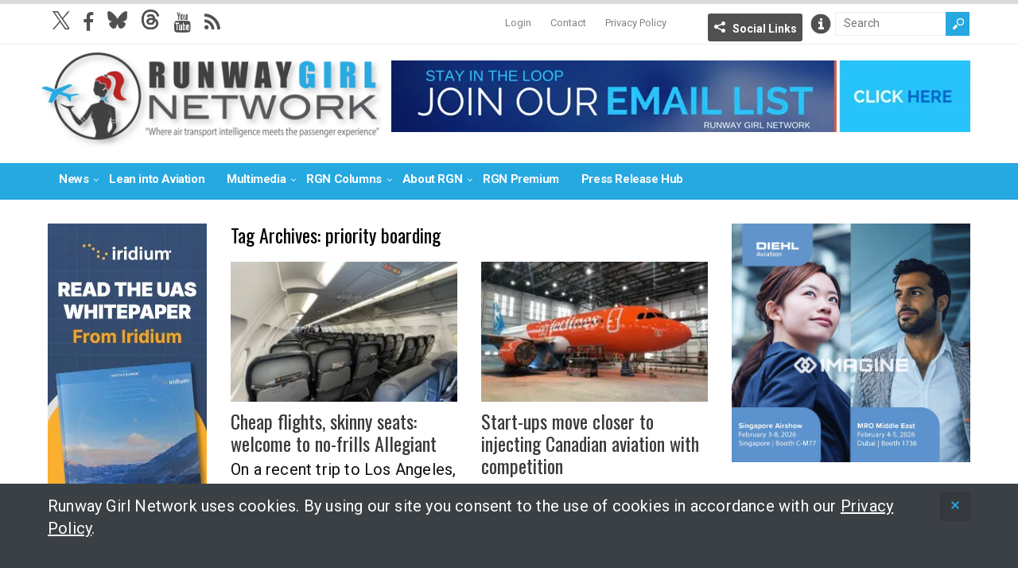

--- FILE ---
content_type: text/html; charset=UTF-8
request_url: https://runwaygirlnetwork.com/tag/priority-boarding/
body_size: 16694
content:
<!DOCTYPE html>
<!--[if IE 6]>
<html id="ie6" lang="en-US">
<![endif]-->
<!--[if IE 7]>
<html id="ie7" lang="en-US">
<![endif]-->
<!--[if IE 8]>
<html id="ie8" lang="en-US">
<![endif]-->
<!--[if !(IE 6) | !(IE 7) | !(IE 8)  ]><!-->
<html lang="en-US">
<!--<![endif]-->

<head>
<meta charset="UTF-8" />
<meta name="viewport" content="width=device-width, initial-scale=1" />

<title>priority boarding Archives - Runway GirlRunway Girl</title>
<link rel="profile" href="http://gmpg.org/xfn/11" />
<link rel="pingback" href="https://runwaygirlnetwork.com/xmlrpc.php" />
<!--[if lt IE 9]>
<script src="https://runwaygirlnetwork.com/wp-content/themes/wt_spirit/js/html5.js" type="text/javascript"></script>
<![endif]-->
<script type="text/javascript">
	var themeDir = "https://runwaygirlnetwork.com/wp-content/themes/wt_spirit";
</script>
<meta name='robots' content='index, follow, max-image-preview:large, max-snippet:-1, max-video-preview:-1' />

	<!-- This site is optimized with the Yoast SEO plugin v26.8 - https://yoast.com/product/yoast-seo-wordpress/ -->
	<title>priority boarding Archives - Runway Girl</title>
	<link rel="canonical" href="https://runwaygirlnetwork.com/tag/priority-boarding/" />
	<meta property="og:locale" content="en_US" />
	<meta property="og:type" content="article" />
	<meta property="og:title" content="priority boarding Archives - Runway Girl" />
	<meta property="og:url" content="https://runwaygirlnetwork.com/tag/priority-boarding/" />
	<meta property="og:site_name" content="Runway Girl" />
	<meta name="twitter:card" content="summary_large_image" />
	<script type="application/ld+json" class="yoast-schema-graph">{"@context":"https://schema.org","@graph":[{"@type":"CollectionPage","@id":"https://runwaygirlnetwork.com/tag/priority-boarding/","url":"https://runwaygirlnetwork.com/tag/priority-boarding/","name":"priority boarding Archives - Runway Girl","isPartOf":{"@id":"https://runwaygirlnetwork.com/#website"},"primaryImageOfPage":{"@id":"https://runwaygirlnetwork.com/tag/priority-boarding/#primaryimage"},"image":{"@id":"https://runwaygirlnetwork.com/tag/priority-boarding/#primaryimage"},"thumbnailUrl":"https://runwaygirlnetwork.com/wp-content/uploads/2022/03/Allegiant-Airbus-A319-LA-to-Eugene-Oregon-Image-Jeremy-Dwyer-Lindgren-4.jpg","breadcrumb":{"@id":"https://runwaygirlnetwork.com/tag/priority-boarding/#breadcrumb"},"inLanguage":"en-US"},{"@type":"ImageObject","inLanguage":"en-US","@id":"https://runwaygirlnetwork.com/tag/priority-boarding/#primaryimage","url":"https://runwaygirlnetwork.com/wp-content/uploads/2022/03/Allegiant-Airbus-A319-LA-to-Eugene-Oregon-Image-Jeremy-Dwyer-Lindgren-4.jpg","contentUrl":"https://runwaygirlnetwork.com/wp-content/uploads/2022/03/Allegiant-Airbus-A319-LA-to-Eugene-Oregon-Image-Jeremy-Dwyer-Lindgren-4.jpg","width":2016,"height":1512,"caption":"Allegiant A319 cabin interior shows greyish blue seats in sets of 3 and 3. The view is from the back of the aircraft."},{"@type":"BreadcrumbList","@id":"https://runwaygirlnetwork.com/tag/priority-boarding/#breadcrumb","itemListElement":[{"@type":"ListItem","position":1,"name":"Home","item":"https://runwaygirlnetwork.com/"},{"@type":"ListItem","position":2,"name":"priority boarding"}]},{"@type":"WebSite","@id":"https://runwaygirlnetwork.com/#website","url":"https://runwaygirlnetwork.com/","name":"Runway Girl","description":"","potentialAction":[{"@type":"SearchAction","target":{"@type":"EntryPoint","urlTemplate":"https://runwaygirlnetwork.com/?s={search_term_string}"},"query-input":{"@type":"PropertyValueSpecification","valueRequired":true,"valueName":"search_term_string"}}],"inLanguage":"en-US"}]}</script>
	<!-- / Yoast SEO plugin. -->


<link rel='dns-prefetch' href='//www.google.com' />
<link rel='dns-prefetch' href='//cdnjs.cloudflare.com' />
<link rel='dns-prefetch' href='//fonts.googleapis.com' />
<link rel='dns-prefetch' href='//maxcdn.bootstrapcdn.com' />
<link rel="alternate" type="application/rss+xml" title="Runway Girl &raquo; Feed" href="https://runwaygirlnetwork.com/feed/" />
<link rel="alternate" type="application/rss+xml" title="Runway Girl &raquo; Comments Feed" href="https://runwaygirlnetwork.com/comments/feed/" />
<link rel="alternate" type="application/rss+xml" title="Runway Girl &raquo; priority boarding Tag Feed" href="https://runwaygirlnetwork.com/tag/priority-boarding/feed/" />
		<!-- This site uses the Google Analytics by MonsterInsights plugin v9.11.1 - Using Analytics tracking - https://www.monsterinsights.com/ -->
							<script src="//www.googletagmanager.com/gtag/js?id=G-7WQXZ7CEDT"  data-cfasync="false" data-wpfc-render="false" type="text/javascript" async></script>
			<script data-cfasync="false" data-wpfc-render="false" type="text/javascript">
				var mi_version = '9.11.1';
				var mi_track_user = true;
				var mi_no_track_reason = '';
								var MonsterInsightsDefaultLocations = {"page_location":"https:\/\/runwaygirlnetwork.com\/tag\/priority-boarding\/"};
								if ( typeof MonsterInsightsPrivacyGuardFilter === 'function' ) {
					var MonsterInsightsLocations = (typeof MonsterInsightsExcludeQuery === 'object') ? MonsterInsightsPrivacyGuardFilter( MonsterInsightsExcludeQuery ) : MonsterInsightsPrivacyGuardFilter( MonsterInsightsDefaultLocations );
				} else {
					var MonsterInsightsLocations = (typeof MonsterInsightsExcludeQuery === 'object') ? MonsterInsightsExcludeQuery : MonsterInsightsDefaultLocations;
				}

								var disableStrs = [
										'ga-disable-G-7WQXZ7CEDT',
									];

				/* Function to detect opted out users */
				function __gtagTrackerIsOptedOut() {
					for (var index = 0; index < disableStrs.length; index++) {
						if (document.cookie.indexOf(disableStrs[index] + '=true') > -1) {
							return true;
						}
					}

					return false;
				}

				/* Disable tracking if the opt-out cookie exists. */
				if (__gtagTrackerIsOptedOut()) {
					for (var index = 0; index < disableStrs.length; index++) {
						window[disableStrs[index]] = true;
					}
				}

				/* Opt-out function */
				function __gtagTrackerOptout() {
					for (var index = 0; index < disableStrs.length; index++) {
						document.cookie = disableStrs[index] + '=true; expires=Thu, 31 Dec 2099 23:59:59 UTC; path=/';
						window[disableStrs[index]] = true;
					}
				}

				if ('undefined' === typeof gaOptout) {
					function gaOptout() {
						__gtagTrackerOptout();
					}
				}
								window.dataLayer = window.dataLayer || [];

				window.MonsterInsightsDualTracker = {
					helpers: {},
					trackers: {},
				};
				if (mi_track_user) {
					function __gtagDataLayer() {
						dataLayer.push(arguments);
					}

					function __gtagTracker(type, name, parameters) {
						if (!parameters) {
							parameters = {};
						}

						if (parameters.send_to) {
							__gtagDataLayer.apply(null, arguments);
							return;
						}

						if (type === 'event') {
														parameters.send_to = monsterinsights_frontend.v4_id;
							var hookName = name;
							if (typeof parameters['event_category'] !== 'undefined') {
								hookName = parameters['event_category'] + ':' + name;
							}

							if (typeof MonsterInsightsDualTracker.trackers[hookName] !== 'undefined') {
								MonsterInsightsDualTracker.trackers[hookName](parameters);
							} else {
								__gtagDataLayer('event', name, parameters);
							}
							
						} else {
							__gtagDataLayer.apply(null, arguments);
						}
					}

					__gtagTracker('js', new Date());
					__gtagTracker('set', {
						'developer_id.dZGIzZG': true,
											});
					if ( MonsterInsightsLocations.page_location ) {
						__gtagTracker('set', MonsterInsightsLocations);
					}
										__gtagTracker('config', 'G-7WQXZ7CEDT', {"forceSSL":"true","anonymize_ip":"true"} );
										window.gtag = __gtagTracker;										(function () {
						/* https://developers.google.com/analytics/devguides/collection/analyticsjs/ */
						/* ga and __gaTracker compatibility shim. */
						var noopfn = function () {
							return null;
						};
						var newtracker = function () {
							return new Tracker();
						};
						var Tracker = function () {
							return null;
						};
						var p = Tracker.prototype;
						p.get = noopfn;
						p.set = noopfn;
						p.send = function () {
							var args = Array.prototype.slice.call(arguments);
							args.unshift('send');
							__gaTracker.apply(null, args);
						};
						var __gaTracker = function () {
							var len = arguments.length;
							if (len === 0) {
								return;
							}
							var f = arguments[len - 1];
							if (typeof f !== 'object' || f === null || typeof f.hitCallback !== 'function') {
								if ('send' === arguments[0]) {
									var hitConverted, hitObject = false, action;
									if ('event' === arguments[1]) {
										if ('undefined' !== typeof arguments[3]) {
											hitObject = {
												'eventAction': arguments[3],
												'eventCategory': arguments[2],
												'eventLabel': arguments[4],
												'value': arguments[5] ? arguments[5] : 1,
											}
										}
									}
									if ('pageview' === arguments[1]) {
										if ('undefined' !== typeof arguments[2]) {
											hitObject = {
												'eventAction': 'page_view',
												'page_path': arguments[2],
											}
										}
									}
									if (typeof arguments[2] === 'object') {
										hitObject = arguments[2];
									}
									if (typeof arguments[5] === 'object') {
										Object.assign(hitObject, arguments[5]);
									}
									if ('undefined' !== typeof arguments[1].hitType) {
										hitObject = arguments[1];
										if ('pageview' === hitObject.hitType) {
											hitObject.eventAction = 'page_view';
										}
									}
									if (hitObject) {
										action = 'timing' === arguments[1].hitType ? 'timing_complete' : hitObject.eventAction;
										hitConverted = mapArgs(hitObject);
										__gtagTracker('event', action, hitConverted);
									}
								}
								return;
							}

							function mapArgs(args) {
								var arg, hit = {};
								var gaMap = {
									'eventCategory': 'event_category',
									'eventAction': 'event_action',
									'eventLabel': 'event_label',
									'eventValue': 'event_value',
									'nonInteraction': 'non_interaction',
									'timingCategory': 'event_category',
									'timingVar': 'name',
									'timingValue': 'value',
									'timingLabel': 'event_label',
									'page': 'page_path',
									'location': 'page_location',
									'title': 'page_title',
									'referrer' : 'page_referrer',
								};
								for (arg in args) {
																		if (!(!args.hasOwnProperty(arg) || !gaMap.hasOwnProperty(arg))) {
										hit[gaMap[arg]] = args[arg];
									} else {
										hit[arg] = args[arg];
									}
								}
								return hit;
							}

							try {
								f.hitCallback();
							} catch (ex) {
							}
						};
						__gaTracker.create = newtracker;
						__gaTracker.getByName = newtracker;
						__gaTracker.getAll = function () {
							return [];
						};
						__gaTracker.remove = noopfn;
						__gaTracker.loaded = true;
						window['__gaTracker'] = __gaTracker;
					})();
									} else {
										console.log("");
					(function () {
						function __gtagTracker() {
							return null;
						}

						window['__gtagTracker'] = __gtagTracker;
						window['gtag'] = __gtagTracker;
					})();
									}
			</script>
							<!-- / Google Analytics by MonsterInsights -->
		<style id='wp-img-auto-sizes-contain-inline-css' type='text/css'>
img:is([sizes=auto i],[sizes^="auto," i]){contain-intrinsic-size:3000px 1500px}
/*# sourceURL=wp-img-auto-sizes-contain-inline-css */
</style>
<link rel='stylesheet' id='mp-theme-css' href='https://runwaygirlnetwork.com/wp-content/plugins/memberpress/css/ui/theme.css?ver=1.12.11' type='text/css' media='all' />
<style id='wp-emoji-styles-inline-css' type='text/css'>

	img.wp-smiley, img.emoji {
		display: inline !important;
		border: none !important;
		box-shadow: none !important;
		height: 1em !important;
		width: 1em !important;
		margin: 0 0.07em !important;
		vertical-align: -0.1em !important;
		background: none !important;
		padding: 0 !important;
	}
/*# sourceURL=wp-emoji-styles-inline-css */
</style>
<link rel='stylesheet' id='wp-block-library-css' href='https://runwaygirlnetwork.com/wp-includes/css/dist/block-library/style.min.css?ver=6.9' type='text/css' media='all' />
<style id='global-styles-inline-css' type='text/css'>
:root{--wp--preset--aspect-ratio--square: 1;--wp--preset--aspect-ratio--4-3: 4/3;--wp--preset--aspect-ratio--3-4: 3/4;--wp--preset--aspect-ratio--3-2: 3/2;--wp--preset--aspect-ratio--2-3: 2/3;--wp--preset--aspect-ratio--16-9: 16/9;--wp--preset--aspect-ratio--9-16: 9/16;--wp--preset--color--black: #000000;--wp--preset--color--cyan-bluish-gray: #abb8c3;--wp--preset--color--white: #ffffff;--wp--preset--color--pale-pink: #f78da7;--wp--preset--color--vivid-red: #cf2e2e;--wp--preset--color--luminous-vivid-orange: #ff6900;--wp--preset--color--luminous-vivid-amber: #fcb900;--wp--preset--color--light-green-cyan: #7bdcb5;--wp--preset--color--vivid-green-cyan: #00d084;--wp--preset--color--pale-cyan-blue: #8ed1fc;--wp--preset--color--vivid-cyan-blue: #0693e3;--wp--preset--color--vivid-purple: #9b51e0;--wp--preset--gradient--vivid-cyan-blue-to-vivid-purple: linear-gradient(135deg,rgb(6,147,227) 0%,rgb(155,81,224) 100%);--wp--preset--gradient--light-green-cyan-to-vivid-green-cyan: linear-gradient(135deg,rgb(122,220,180) 0%,rgb(0,208,130) 100%);--wp--preset--gradient--luminous-vivid-amber-to-luminous-vivid-orange: linear-gradient(135deg,rgb(252,185,0) 0%,rgb(255,105,0) 100%);--wp--preset--gradient--luminous-vivid-orange-to-vivid-red: linear-gradient(135deg,rgb(255,105,0) 0%,rgb(207,46,46) 100%);--wp--preset--gradient--very-light-gray-to-cyan-bluish-gray: linear-gradient(135deg,rgb(238,238,238) 0%,rgb(169,184,195) 100%);--wp--preset--gradient--cool-to-warm-spectrum: linear-gradient(135deg,rgb(74,234,220) 0%,rgb(151,120,209) 20%,rgb(207,42,186) 40%,rgb(238,44,130) 60%,rgb(251,105,98) 80%,rgb(254,248,76) 100%);--wp--preset--gradient--blush-light-purple: linear-gradient(135deg,rgb(255,206,236) 0%,rgb(152,150,240) 100%);--wp--preset--gradient--blush-bordeaux: linear-gradient(135deg,rgb(254,205,165) 0%,rgb(254,45,45) 50%,rgb(107,0,62) 100%);--wp--preset--gradient--luminous-dusk: linear-gradient(135deg,rgb(255,203,112) 0%,rgb(199,81,192) 50%,rgb(65,88,208) 100%);--wp--preset--gradient--pale-ocean: linear-gradient(135deg,rgb(255,245,203) 0%,rgb(182,227,212) 50%,rgb(51,167,181) 100%);--wp--preset--gradient--electric-grass: linear-gradient(135deg,rgb(202,248,128) 0%,rgb(113,206,126) 100%);--wp--preset--gradient--midnight: linear-gradient(135deg,rgb(2,3,129) 0%,rgb(40,116,252) 100%);--wp--preset--font-size--small: 13px;--wp--preset--font-size--medium: 20px;--wp--preset--font-size--large: 36px;--wp--preset--font-size--x-large: 42px;--wp--preset--spacing--20: 0.44rem;--wp--preset--spacing--30: 0.67rem;--wp--preset--spacing--40: 1rem;--wp--preset--spacing--50: 1.5rem;--wp--preset--spacing--60: 2.25rem;--wp--preset--spacing--70: 3.38rem;--wp--preset--spacing--80: 5.06rem;--wp--preset--shadow--natural: 6px 6px 9px rgba(0, 0, 0, 0.2);--wp--preset--shadow--deep: 12px 12px 50px rgba(0, 0, 0, 0.4);--wp--preset--shadow--sharp: 6px 6px 0px rgba(0, 0, 0, 0.2);--wp--preset--shadow--outlined: 6px 6px 0px -3px rgb(255, 255, 255), 6px 6px rgb(0, 0, 0);--wp--preset--shadow--crisp: 6px 6px 0px rgb(0, 0, 0);}:where(.is-layout-flex){gap: 0.5em;}:where(.is-layout-grid){gap: 0.5em;}body .is-layout-flex{display: flex;}.is-layout-flex{flex-wrap: wrap;align-items: center;}.is-layout-flex > :is(*, div){margin: 0;}body .is-layout-grid{display: grid;}.is-layout-grid > :is(*, div){margin: 0;}:where(.wp-block-columns.is-layout-flex){gap: 2em;}:where(.wp-block-columns.is-layout-grid){gap: 2em;}:where(.wp-block-post-template.is-layout-flex){gap: 1.25em;}:where(.wp-block-post-template.is-layout-grid){gap: 1.25em;}.has-black-color{color: var(--wp--preset--color--black) !important;}.has-cyan-bluish-gray-color{color: var(--wp--preset--color--cyan-bluish-gray) !important;}.has-white-color{color: var(--wp--preset--color--white) !important;}.has-pale-pink-color{color: var(--wp--preset--color--pale-pink) !important;}.has-vivid-red-color{color: var(--wp--preset--color--vivid-red) !important;}.has-luminous-vivid-orange-color{color: var(--wp--preset--color--luminous-vivid-orange) !important;}.has-luminous-vivid-amber-color{color: var(--wp--preset--color--luminous-vivid-amber) !important;}.has-light-green-cyan-color{color: var(--wp--preset--color--light-green-cyan) !important;}.has-vivid-green-cyan-color{color: var(--wp--preset--color--vivid-green-cyan) !important;}.has-pale-cyan-blue-color{color: var(--wp--preset--color--pale-cyan-blue) !important;}.has-vivid-cyan-blue-color{color: var(--wp--preset--color--vivid-cyan-blue) !important;}.has-vivid-purple-color{color: var(--wp--preset--color--vivid-purple) !important;}.has-black-background-color{background-color: var(--wp--preset--color--black) !important;}.has-cyan-bluish-gray-background-color{background-color: var(--wp--preset--color--cyan-bluish-gray) !important;}.has-white-background-color{background-color: var(--wp--preset--color--white) !important;}.has-pale-pink-background-color{background-color: var(--wp--preset--color--pale-pink) !important;}.has-vivid-red-background-color{background-color: var(--wp--preset--color--vivid-red) !important;}.has-luminous-vivid-orange-background-color{background-color: var(--wp--preset--color--luminous-vivid-orange) !important;}.has-luminous-vivid-amber-background-color{background-color: var(--wp--preset--color--luminous-vivid-amber) !important;}.has-light-green-cyan-background-color{background-color: var(--wp--preset--color--light-green-cyan) !important;}.has-vivid-green-cyan-background-color{background-color: var(--wp--preset--color--vivid-green-cyan) !important;}.has-pale-cyan-blue-background-color{background-color: var(--wp--preset--color--pale-cyan-blue) !important;}.has-vivid-cyan-blue-background-color{background-color: var(--wp--preset--color--vivid-cyan-blue) !important;}.has-vivid-purple-background-color{background-color: var(--wp--preset--color--vivid-purple) !important;}.has-black-border-color{border-color: var(--wp--preset--color--black) !important;}.has-cyan-bluish-gray-border-color{border-color: var(--wp--preset--color--cyan-bluish-gray) !important;}.has-white-border-color{border-color: var(--wp--preset--color--white) !important;}.has-pale-pink-border-color{border-color: var(--wp--preset--color--pale-pink) !important;}.has-vivid-red-border-color{border-color: var(--wp--preset--color--vivid-red) !important;}.has-luminous-vivid-orange-border-color{border-color: var(--wp--preset--color--luminous-vivid-orange) !important;}.has-luminous-vivid-amber-border-color{border-color: var(--wp--preset--color--luminous-vivid-amber) !important;}.has-light-green-cyan-border-color{border-color: var(--wp--preset--color--light-green-cyan) !important;}.has-vivid-green-cyan-border-color{border-color: var(--wp--preset--color--vivid-green-cyan) !important;}.has-pale-cyan-blue-border-color{border-color: var(--wp--preset--color--pale-cyan-blue) !important;}.has-vivid-cyan-blue-border-color{border-color: var(--wp--preset--color--vivid-cyan-blue) !important;}.has-vivid-purple-border-color{border-color: var(--wp--preset--color--vivid-purple) !important;}.has-vivid-cyan-blue-to-vivid-purple-gradient-background{background: var(--wp--preset--gradient--vivid-cyan-blue-to-vivid-purple) !important;}.has-light-green-cyan-to-vivid-green-cyan-gradient-background{background: var(--wp--preset--gradient--light-green-cyan-to-vivid-green-cyan) !important;}.has-luminous-vivid-amber-to-luminous-vivid-orange-gradient-background{background: var(--wp--preset--gradient--luminous-vivid-amber-to-luminous-vivid-orange) !important;}.has-luminous-vivid-orange-to-vivid-red-gradient-background{background: var(--wp--preset--gradient--luminous-vivid-orange-to-vivid-red) !important;}.has-very-light-gray-to-cyan-bluish-gray-gradient-background{background: var(--wp--preset--gradient--very-light-gray-to-cyan-bluish-gray) !important;}.has-cool-to-warm-spectrum-gradient-background{background: var(--wp--preset--gradient--cool-to-warm-spectrum) !important;}.has-blush-light-purple-gradient-background{background: var(--wp--preset--gradient--blush-light-purple) !important;}.has-blush-bordeaux-gradient-background{background: var(--wp--preset--gradient--blush-bordeaux) !important;}.has-luminous-dusk-gradient-background{background: var(--wp--preset--gradient--luminous-dusk) !important;}.has-pale-ocean-gradient-background{background: var(--wp--preset--gradient--pale-ocean) !important;}.has-electric-grass-gradient-background{background: var(--wp--preset--gradient--electric-grass) !important;}.has-midnight-gradient-background{background: var(--wp--preset--gradient--midnight) !important;}.has-small-font-size{font-size: var(--wp--preset--font-size--small) !important;}.has-medium-font-size{font-size: var(--wp--preset--font-size--medium) !important;}.has-large-font-size{font-size: var(--wp--preset--font-size--large) !important;}.has-x-large-font-size{font-size: var(--wp--preset--font-size--x-large) !important;}
/*# sourceURL=global-styles-inline-css */
</style>

<style id='classic-theme-styles-inline-css' type='text/css'>
/*! This file is auto-generated */
.wp-block-button__link{color:#fff;background-color:#32373c;border-radius:9999px;box-shadow:none;text-decoration:none;padding:calc(.667em + 2px) calc(1.333em + 2px);font-size:1.125em}.wp-block-file__button{background:#32373c;color:#fff;text-decoration:none}
/*# sourceURL=/wp-includes/css/classic-themes.min.css */
</style>
<link rel='stylesheet' id='wp-job-manager-job-listings-css' href='https://runwaygirlnetwork.com/wp-content/plugins/wp-job-manager/assets/dist/css/job-listings.css?ver=598383a28ac5f9f156e4' type='text/css' media='all' />
<link rel='stylesheet' id='roboto-font-css' href='https://fonts.googleapis.com/css2?family=Roboto%3Awght%40400%3B700%3B900&#038;display=swap&#038;ver=01' type='text/css' media='all' />
<link rel='stylesheet' id='font-awesome-css' href='//maxcdn.bootstrapcdn.com/font-awesome/4.3.0/css/font-awesome.min.css?ver=6.9' type='text/css' media='all' />
<link rel='stylesheet' id='wt-style--1028b-css' href='https://runwaygirlnetwork.com/wp-content/themes/wt_spirit-runwaygirl/style.css?ver=2024---1028b' type='text/css' media='all' />
<link rel='stylesheet' id='mmenu-css-css' href='https://cdnjs.cloudflare.com/ajax/libs/jQuery.mmenu/5.7.4/css/jquery.mmenu.css?ver=10112016' type='text/css' media='all' />
<link rel='stylesheet' id='fancybox-css' href='https://runwaygirlnetwork.com/wp-content/themes/wt_spirit-runwaygirl/js/lib-fancybox/jquery.fancybox.css?ver=3.0' type='text/css' media='all' />
<link rel='stylesheet' id='wpgdprc-front-css-css' href='https://runwaygirlnetwork.com/wp-content/plugins/wp-gdpr-compliance/Assets/css/front.css?ver=1706714065' type='text/css' media='all' />
<style id='wpgdprc-front-css-inline-css' type='text/css'>
:root{--wp-gdpr--bar--background-color: #000000;--wp-gdpr--bar--color: #ffffff;--wp-gdpr--button--background-color: #000000;--wp-gdpr--button--background-color--darken: #000000;--wp-gdpr--button--color: #ffffff;}
/*# sourceURL=wpgdprc-front-css-inline-css */
</style>
<script type="text/javascript" src="https://runwaygirlnetwork.com/wp-content/plugins/google-analytics-for-wordpress/assets/js/frontend-gtag.min.js?ver=9.11.1" id="monsterinsights-frontend-script-js" async="async" data-wp-strategy="async"></script>
<script data-cfasync="false" data-wpfc-render="false" type="text/javascript" id='monsterinsights-frontend-script-js-extra'>/* <![CDATA[ */
var monsterinsights_frontend = {"js_events_tracking":"true","download_extensions":"doc,pdf,ppt,zip,xls,docx,pptx,xlsx","inbound_paths":"[]","home_url":"https:\/\/runwaygirlnetwork.com","hash_tracking":"false","v4_id":"G-7WQXZ7CEDT"};/* ]]> */
</script>
<script type="text/javascript" src="https://www.google.com/recaptcha/api.js?ver=6.9" id="recaptcha-js"></script>
<script type="text/javascript" src="https://runwaygirlnetwork.com/wp-includes/js/jquery/jquery.min.js?ver=3.7.1" id="jquery-core-js"></script>
<script type="text/javascript" src="https://runwaygirlnetwork.com/wp-includes/js/jquery/jquery-migrate.min.js?ver=3.4.1" id="jquery-migrate-js"></script>
<script type="text/javascript" src="https://runwaygirlnetwork.com/wp-content/themes/wt_spirit/js/jcarousellite_1.0.1.min.js?ver=6.9" id="wt_carousel-js"></script>
<script type="text/javascript" id="wpgdprc-front-js-js-extra">
/* <![CDATA[ */
var wpgdprcFront = {"ajaxUrl":"https://runwaygirlnetwork.com/wp-admin/admin-ajax.php","ajaxNonce":"388e8eb344","ajaxArg":"security","pluginPrefix":"wpgdprc","blogId":"1","isMultiSite":"","locale":"en_US","showSignUpModal":"","showFormModal":"","cookieName":"wpgdprc-consent","consentVersion":"","path":"/","prefix":"wpgdprc"};
//# sourceURL=wpgdprc-front-js-js-extra
/* ]]> */
</script>
<script type="text/javascript" src="https://runwaygirlnetwork.com/wp-content/plugins/wp-gdpr-compliance/Assets/js/front.min.js?ver=1706714065" id="wpgdprc-front-js-js"></script>
<link rel="https://api.w.org/" href="https://runwaygirlnetwork.com/wp-json/" /><link rel="alternate" title="JSON" type="application/json" href="https://runwaygirlnetwork.com/wp-json/wp/v2/tags/1170" /><link rel="EditURI" type="application/rsd+xml" title="RSD" href="https://runwaygirlnetwork.com/xmlrpc.php?rsd" />
<meta name="generator" content="WordPress 6.9" />

<!-- This site is using AdRotate Professional v5.19.1 to display their advertisements - https://ajdg.solutions/ -->
<!-- AdRotate CSS -->
<style type="text/css" media="screen">
	.g { margin:0px; padding:0px; overflow:hidden; line-height:1; zoom:1; }
	.g img { height:auto; }
	.g-col { position:relative; float:left; }
	.g-col:first-child { margin-left: 0; }
	.g-col:last-child { margin-right: 0; }
	.g-wall { display:block; position:fixed; left:0; top:0; width:100%; height:100%; z-index:-1; }
	.woocommerce-page .g, .bbpress-wrapper .g { margin: 20px auto; clear:both; }
	@media only screen and (max-width: 480px) {
		.g-col, .g-dyn, .g-single { width:100%; margin-left:0; margin-right:0; }
		.woocommerce-page .g, .bbpress-wrapper .g { margin: 10px auto; }
	}
</style>
<!-- /AdRotate CSS -->

<link rel="shortcut icon" href="https://runwaygirlnetwork.com/wp-content/uploads/2014/09/favicon.ico" />	
<script src="/wp-content/mu-plugins/captaincore-analytics.js" data-site="HWELRIHO" defer></script>
		<style type="text/css" id="wp-custom-css">
			.single .entry-content img.alignleft, 
.single .entry-content img.alignright, 
.single .entry-content img.alignnone, 
.single .entry-content img.aligncenter {
	margin-bottom: 15px;;
}

#ticker-posts li:first-child {
	display:none!important;
}
#ticker-posts li:nth-of-type(2) a {
	padding-left: 140px;
}

p:empty {
	display: none;
	margin-bottom: 0;
}

@media only screen and (min-width: 479px) {
	div.entry-month time {
		display:block;
	}
}		</style>
		</head>
<body class="archive tag tag-priority-boarding tag-1170 wp-theme-wt_spirit wp-child-theme-wt_spirit-runwaygirl spirit-runway-girl">
	<div>
	<nav id="mmenu" class="mmenu">
		<div class="menu-mobile-menu-container"><ul id="mobile-nav" class="menu"><li id="menu-item-29775" class="menu-item menu-item-type-custom menu-item-object-custom menu-item-home menu-item-29775"><a href="https://runwaygirlnetwork.com/">Home</a></li>
<li id="menu-item-29744" class="menu-item menu-item-type-custom menu-item-object-custom menu-item-has-children menu-item-29744"><a href="#">News</a>
<ul class="sub-menu">
	<li id="menu-item-29745" class="menu-item menu-item-type-taxonomy menu-item-object-category menu-item-29745"><a href="https://runwaygirlnetwork.com/category/safety/">Safety</a></li>
	<li id="menu-item-29746" class="menu-item menu-item-type-taxonomy menu-item-object-category menu-item-29746"><a href="https://runwaygirlnetwork.com/category/comfort/">Comfort</a></li>
	<li id="menu-item-29747" class="menu-item menu-item-type-taxonomy menu-item-object-category menu-item-29747"><a href="https://runwaygirlnetwork.com/category/connectivity/">Connectivity</a></li>
	<li id="menu-item-29748" class="menu-item menu-item-type-taxonomy menu-item-object-category menu-item-29748"><a href="https://runwaygirlnetwork.com/category/services/">Services</a></li>
	<li id="menu-item-29751" class="menu-item menu-item-type-post_type menu-item-object-page menu-item-29751"><a href="https://runwaygirlnetwork.com/news/">All News</a></li>
	<li id="menu-item-29752" class="logged-in menu-item menu-item-type-taxonomy menu-item-object-category menu-item-29752"><a href="https://runwaygirlnetwork.com/category/premium-content/">RGN Premium Headlines</a></li>
</ul>
</li>
<li id="menu-item-29753" class="menu-item menu-item-type-taxonomy menu-item-object-category menu-item-29753"><a href="https://runwaygirlnetwork.com/category/lean-into-aviation/">Lean into Aviation</a></li>
<li id="menu-item-43789" class="menu-item menu-item-type-taxonomy menu-item-object-category menu-item-has-children menu-item-43789"><a href="https://runwaygirlnetwork.com/category/multimedia/">Multimedia</a>
<ul class="sub-menu">
	<li id="menu-item-153928" class="menu-item menu-item-type-taxonomy menu-item-object-category menu-item-153928"><a href="https://runwaygirlnetwork.com/category/multimedia/">Multimedia</a></li>
	<li id="menu-item-153927" class="menu-item menu-item-type-taxonomy menu-item-object-category menu-item-153927"><a href="https://runwaygirlnetwork.com/category/paxex-podcast/">PaxEx Podcast</a></li>
</ul>
</li>
<li id="menu-item-29759" class="menu-item menu-item-type-custom menu-item-object-custom menu-item-has-children menu-item-29759"><a href="#">RGN Columns</a>
<ul class="sub-menu">
	<li id="menu-item-58745" class="menu-item menu-item-type-taxonomy menu-item-object-category menu-item-58745"><a href="https://runwaygirlnetwork.com/category/nose-to-tail/">Nose to Tail</a></li>
	<li id="menu-item-38401" class="menu-item menu-item-type-taxonomy menu-item-object-category menu-item-38401"><a href="https://runwaygirlnetwork.com/category/rgn-op-ed/">Op-Ed</a></li>
	<li id="menu-item-115172" class="menu-item menu-item-type-taxonomy menu-item-object-category menu-item-115172"><a href="https://runwaygirlnetwork.com/category/green-wing/">Green Wing</a></li>
	<li id="menu-item-153915" class="menu-item menu-item-type-taxonomy menu-item-object-category menu-item-153915"><a href="https://runwaygirlnetwork.com/category/ife-film-review/">IFE Film Review</a></li>
</ul>
</li>
<li id="menu-item-29767" class="menu-item menu-item-type-custom menu-item-object-custom menu-item-has-children menu-item-29767"><a href="#">About RGN</a>
<ul class="sub-menu">
	<li id="menu-item-29768" class="menu-item menu-item-type-post_type menu-item-object-page menu-item-29768"><a href="https://runwaygirlnetwork.com/the-network/">The Network</a></li>
	<li id="menu-item-31024" class="menu-item menu-item-type-post_type menu-item-object-page menu-item-31024"><a href="https://runwaygirlnetwork.com/email-signup/">Newsletter Sign-up</a></li>
</ul>
</li>
<li id="menu-item-29770" class="logged-out menu-item menu-item-type-post_type menu-item-object-page menu-item-29770"><a href="https://runwaygirlnetwork.com/member-portal/">RGN Premium Sign Up</a></li>
<li id="menu-item-29771" class="logged-in menu-item menu-item-type-taxonomy menu-item-object-category menu-item-29771"><a href="https://runwaygirlnetwork.com/category/premium-content/">RGN Premium Headlines</a></li>
<li id="menu-item-29772" class="menu-item menu-item-type-taxonomy menu-item-object-category menu-item-29772"><a href="https://runwaygirlnetwork.com/category/press-release-hub/">Press Release Hub</a></li>
<li id="menu-item-54521" class="menu-item menu-item-type-post_type menu-item-object-page menu-item-54521"><a href="https://runwaygirlnetwork.com/privacy-policy/">Privacy Policy</a></li>
<li id="menu-item-135666" class="menu-item menu-item-type-custom menu-item-object-custom menu-item-135666"><a href="/login/">Premium Login</a></li>
</ul></div>	</nav>
	<header id="header">
		<div class="top">
			<a href="#mmenu" class="mmenu-trigger"></a>
		
			<div class="inner-wrap">
				
				<div class="top-menu">
					<img src="https://runwaygirlnetwork.com/wp-content/themes/wt_spirit-runwaygirl/img/ico-bluesky-blue.png" alt="bluesky" style="opacity: 0; height: 0px; width: 0px; position: absolute;">
					<img src="https://runwaygirlnetwork.com/wp-content/themes/wt_spirit-runwaygirl/img/ico-threads-blue.png" alt="threads" style="opacity: 0; height: 0px; width: 0px; position: absolute;">
					<div class="social-menu">
											<a href="https://twitter.com/runwaygirl" target="_blank"><i class="fa fa-twitter"></i></a>
																<a href="https://www.facebook.com/RunwayGirl" target="_blank"><i class="fa fa-facebook"></i></a>
																<!-- <a href="https://itunes.apple.com/us/podcast/paxex-podcast/id783066184" target="_blank"><i class="fa fa-headphones"></i></a> -->
																<a href="https://bsky.app/profile/runwaygirl.com" target="_blank"><i class="fa fa-bluesky"></i></a>
																<a href="https://www.threads.net/@runwaygirl" target="_blank"><i class="fa fa-threads"></i></a>
																					<a href="http://www.youtube.com/user/RunwayGirlMaryKirby" target="_blank"><i class="fa fa-youtube"></i></a>
																<a href="https://runwaygirlnetwork.com/feed/" target="_blank"><i class="fa fa-rss"></i></a>
										</div>
					<ul id="menu-top-menu" class="menu"><li id="menu-item-628" class="logged-out menu-item menu-item-type-post_type menu-item-object-page menu-item-628"><a href="https://runwaygirlnetwork.com/login/">Login</a></li>
<li id="menu-item-629" class="logged-in menu-item menu-item-type-post_type menu-item-object-page menu-item-629"><a href="https://runwaygirlnetwork.com/account/">Account</a></li>
<li id="menu-item-223" class="menu-item menu-item-type-post_type menu-item-object-page menu-item-223"><a href="https://runwaygirlnetwork.com/contact-rgn/">Contact</a></li>
<li id="menu-item-54187" class="menu-item menu-item-type-post_type menu-item-object-page menu-item-54187"><a href="https://runwaygirlnetwork.com/privacy-policy/">Privacy Policy</a></li>
</ul>				</div>

													<div class="share">

						<img src="https://runwaygirlnetwork.com/wp-content/themes/wt_spirit-runwaygirl/img/ico-bluesky-blue.png" alt="bluesky" style="opacity: 0; height: 0px; width: 0px; position: absolute;">
						<div class="share-title"><a href="#" class="share-link">Social Links</a></div>
						<div class="share-panel" tabindex="-1">
							<ul class="list">
																	<li><a class="twitter" href="https://twitter.com/runwaygirl">X</a></li>
																
																	<li><a class="fb" href="https://www.facebook.com/RunwayGirl">Facebook</a></li>
								
																	<li><a class="linkedin" href="https://www.linkedin.com/company/18256607">LinkedIn</a></li>
																									<li><a class="bluesky" href="https://bsky.app/profile/runwaygirl.com">BlueSky</a></li>
																									<li><a class="threads" href="https://www.threads.net/@runwaygirl">Threads</a></li>
																							</ul>
						</div>
					</div>
								
									<div class="header-info">
						<div class="info-title"><a href="#" class="info-link">Info</a></div>
						<div class="info-panel" tabindex="-1">
							<ul class="list">
																	<li><a href="https://runwaygirlnetwork.com/contact-rgn/">Advertise on RunwayGirl Network</a></li>
																
																
													
							</ul>
						</div>
					</div>
								
				<div class="search">
						<form method="get" id="searchform" action="https://runwaygirlnetwork.com/">
		<input type="text" class="searchfield" name="s" id="s" placeholder="Search" />
		<input type="submit" class="submit button main-color-bg" name="submit" id="searchsubmit" value="Search" />
	</form>
				</div>
				<div class="clearfix"></div>				
			</div>
		</div>
		
		<div class="logo-wrap">
			<div class="inner-wrap">
				<div class="logo">			
											<h1>
							<a href="https://runwaygirlnetwork.com" title="Runway Girl">
								<img src="https://runwaygirlnetwork.com/wp-content/uploads/2014/08/runwaygirllogoupdated.jpg" alt="Runway Girl" />
							</a>
						</h1>	
						
				</div>
				
				
											<div class="banner" data-msg="wt_option">	
							<A HREF="https://runwaygirlnetwork.com/email-signup/"><IMG SRC="https://runwaygirlnetwork.com/wp-content/uploads/2016/12/STAY_IN_THE_LOOP.png" BORDER=0 WIDTH=728 HEIGHT=90 ALT="Advertisement"></A>						</div>
					
	   						</div>
				
		</div>
		<div id="main-menu">
			<div class="inner-wrap">
				<ul id="menu-primary-menu" class="menu"><li id="menu-item-5171" class="menu-item menu-item-type-custom menu-item-object-custom menu-item-has-children menu-item-5171"><a href="#">News</a>
<ul class="sub-menu">
	<li id="menu-item-29" class="menu-item menu-item-type-taxonomy menu-item-object-category menu-item-29"><a href="https://runwaygirlnetwork.com/category/safety/">Safety</a></li>
	<li id="menu-item-26" class="menu-item menu-item-type-taxonomy menu-item-object-category menu-item-26"><a href="https://runwaygirlnetwork.com/category/comfort/">Comfort</a></li>
	<li id="menu-item-27" class="menu-item menu-item-type-taxonomy menu-item-object-category menu-item-27"><a href="https://runwaygirlnetwork.com/category/connectivity/">Connectivity</a></li>
	<li id="menu-item-30" class="menu-item menu-item-type-taxonomy menu-item-object-category menu-item-30"><a href="https://runwaygirlnetwork.com/category/services/">Services</a></li>
	<li id="menu-item-16" class="menu-item menu-item-type-post_type menu-item-object-page menu-item-16"><a href="https://runwaygirlnetwork.com/news/">All News</a></li>
	<li id="menu-item-16401" class="logged-in menu-item menu-item-type-taxonomy menu-item-object-category menu-item-16401"><a href="https://runwaygirlnetwork.com/category/premium-content/">RGN Premium</a></li>
</ul>
</li>
<li id="menu-item-28" class="menu-item menu-item-type-taxonomy menu-item-object-category menu-item-28"><a href="https://runwaygirlnetwork.com/category/lean-into-aviation/">Lean into Aviation</a></li>
<li id="menu-item-153920" class="menu-item menu-item-type-custom menu-item-object-custom menu-item-has-children menu-item-153920"><a href="https://runwaygirlnetwork.com/category/multimedia/">Multimedia</a>
<ul class="sub-menu">
	<li id="menu-item-153919" class="menu-item menu-item-type-taxonomy menu-item-object-category menu-item-153919"><a href="https://runwaygirlnetwork.com/category/multimedia/">Multimedia</a></li>
	<li id="menu-item-153918" class="menu-item menu-item-type-taxonomy menu-item-object-category menu-item-153918"><a href="https://runwaygirlnetwork.com/category/paxex-podcast/">PaxEx Podcast</a></li>
</ul>
</li>
<li id="menu-item-16859" class="menu-item menu-item-type-custom menu-item-object-custom menu-item-has-children menu-item-16859"><a href="#">RGN Columns</a>
<ul class="sub-menu">
	<li id="menu-item-58746" class="menu-item menu-item-type-taxonomy menu-item-object-category menu-item-58746"><a href="https://runwaygirlnetwork.com/category/nose-to-tail/">Nose to Tail</a></li>
	<li id="menu-item-38400" class="menu-item menu-item-type-taxonomy menu-item-object-category menu-item-38400"><a href="https://runwaygirlnetwork.com/category/rgn-op-ed/">Op-Ed</a></li>
	<li id="menu-item-115169" class="menu-item menu-item-type-taxonomy menu-item-object-category menu-item-115169"><a href="https://runwaygirlnetwork.com/category/green-wing/">Green Wing</a></li>
	<li id="menu-item-153914" class="menu-item menu-item-type-taxonomy menu-item-object-category menu-item-153914"><a href="https://runwaygirlnetwork.com/category/ife-film-review/">IFE Film Review</a></li>
</ul>
</li>
<li id="menu-item-24832" class="menu-item menu-item-type-custom menu-item-object-custom menu-item-has-children menu-item-24832"><a href="#">About RGN</a>
<ul class="sub-menu">
	<li id="menu-item-53" class="menu-item menu-item-type-post_type menu-item-object-page menu-item-53"><a href="https://runwaygirlnetwork.com/the-network/">The Network</a></li>
	<li id="menu-item-31025" class="menu-item menu-item-type-post_type menu-item-object-page menu-item-31025"><a href="https://runwaygirlnetwork.com/email-signup/">Newsletter Sign-up</a></li>
</ul>
</li>
<li id="menu-item-16515" class="logged-out menu-item menu-item-type-post_type menu-item-object-page menu-item-16515"><a href="https://runwaygirlnetwork.com/member-portal/">RGN Premium</a></li>
<li id="menu-item-23090" class="logged-in menu-item menu-item-type-taxonomy menu-item-object-category menu-item-23090"><a href="https://runwaygirlnetwork.com/category/premium-content/">RGN Premium</a></li>
<li id="menu-item-14745" class="menu-item menu-item-type-taxonomy menu-item-object-category menu-item-14745"><a href="https://runwaygirlnetwork.com/category/press-release-hub/">Press Release Hub</a></li>
</ul>	
			</div>			
		</div>
		<div class="clearfix"></div>
	</header>
	<section class="consent-banner" role="banner" aria-hidden="false">
		<div>
			<div class="" aria-label="notice-message">
			    <p>Runway Girl Network uses cookies. By using our site you consent to the use of cookies in accordance with our <a href="/privacy-policy/" target="_blank" rel="noopener">Privacy Policy</a>.</p>
			</div>
			<button class="notice-close" role="status" aria-hidden="true">
			    <svg aria-hidden="true" class="svg-icon m0 iconClearSm" width="14" height="14" viewBox="0 0 14 14"><path d="M12 3.41L10.59 2 7 5.59 3.41 2 2 3.41 5.59 7 2 10.59 3.41 12 7 8.41 10.59 12 12 10.59 8.41 7z"></path></svg>
			</button>
		</div>
	</section>
	<div id="container" class="hfeed">	
	<div id="main">	
	<div class="content-wrap">
	<div id="content" class="post-archive tag-archive">
					
			<header class="archive-header">
				<h3 class="archive-title">Tag Archives: <span>priority boarding</span></h3>
				
							</header>

			<div class="archive-postlist">
								
																	
					<div class="col col-285">
						
<article id="post-109843" class="post-109843 post type-post status-publish format-standard has-post-thumbnail hentry category-nose-to-tail tag-avgeek tag-paxex tag-a-la-carte tag-a319 tag-adventure tag-aero tag-aerospace tag-aerospace-industry tag-aerospace-market tag-air-transport tag-air-transportation-industry tag-air-travel tag-airbus-a319 tag-aircraft tag-aircraft-boarding tag-aircraft-cabin-interior tag-aircraft-cabin-interiors tag-aircraft-interior tag-aircraft-interiors tag-aircraft-seat tag-aircraft-seating tag-aircraft-seats tag-aircraft-table-tray tag-airfare tag-airframe tag-airframer tag-airline tag-airline-crew tag-airline-crew-member tag-airline-food tag-airline-meal-service tag-airline-passenger tag-airline-passenger-experience tag-airline-passengers tag-airline-route tag-airline-routes tag-airline-seat tag-airline-seating tag-airline-seats tag-airline-ticket tag-airliner tag-airlines tag-airport tag-airport-facility tag-airport-terminal tag-airports tag-airside tag-airside-views tag-alcohol tag-all-economy-3-3-layout tag-all-economy-allegiant-a319 tag-all-economy-layout tag-allegiant tag-allegiant-a319 tag-allegiant-a319-seat tag-allegiant-a319-seating tag-allegiant-a319-seats tag-allegiant-airbus-a319 tag-allegiant-airfare tag-allegiant-all-economy-3-3-layout tag-allegiant-app tag-allegiant-bag-drop tag-allegiant-cabin-crew tag-allegiant-credit-card tag-allegiant-economy-class-seat tag-allegiant-frequent-flyer tag-allegiant-in-flight-magazine tag-allegiant-inflight-magazine tag-allegiant-menu tag-allegiant-route tag-allegiant-route-network tag-allegiant-routes tag-allegiant-slimline-seat tag-allegiant-ticket tag-allegiants-website tag-ancillary-revenue tag-aviation tag-aviation-executive tag-aviation-industry tag-aviation-market tag-aviation-supplier tag-aviation-suppliers tag-bag tag-bag-drop tag-baggage-carousel tag-bags tag-base-fare tag-beverage tag-beverages tag-blue-pleather tag-blue-seat-covers tag-boarding tag-boarding-at-allegiant tag-boarding-group tag-boarding-pass tag-bob tag-bundle-ala-carte tag-bundle-options tag-bus tag-bus-ride tag-buy-on-board tag-buy-on-board-options tag-byod tag-cabin tag-cabin-class tag-cabin-crew tag-cabin-design tag-cabin-interiors tag-cabin-layout tag-cabin-seating tag-carrier tag-carriers tag-carry-on tag-carry-on-bag tag-carryon tag-carryon-bag tag-carryon-bags tag-catering tag-central-oregon tag-check-in tag-checked-bag tag-checked-bags tag-checkin tag-cheeze-its tag-civil-air-transport tag-civil-aviation tag-coach tag-coach-class tag-cocktails tag-coke tag-comfort-2 tag-commercial-air-transport tag-commercial-air-travel tag-commercial-aircraft tag-commercial-aircraft-cabin tag-commercial-airline tag-commercial-aviation tag-crew tag-crew-member tag-delta tag-delta-air-lines tag-destination tag-economy tag-economy-class tag-economy-class-seat tag-economy-seat tag-escalating-bundle-options tag-eugene tag-eugene-oregon tag-fare tag-fare-bundle tag-fees tag-fixed-back-seats tag-fixed-recline tag-flier tag-flight tag-flight-attendant tag-flight-attendants tag-flights tag-flyer tag-flying tag-food tag-food-and-beverages tag-food-and-drink-for-purchase tag-frequent-flyer tag-google-flights tag-hard-product tag-in-flight tag-in-flight-magazine tag-in-flight-meal-service tag-in-flight-service tag-inflight tag-inflight-catering tag-inflight-comfort tag-inflight-magazine tag-inflight-meal-service tag-inflight-menu tag-inflight-service tag-interior-surface tag-interior-surfaces tag-interiors tag-jet tag-jetliner tag-jets tag-la-to-eugene tag-lax tag-lax-terminal-1 tag-lcc tag-legroom tag-literature-pocket tag-long-haul-flight tag-los-angeles tag-los-angeles-international-airport tag-low-cost-carrier tag-loyalty-program tag-manufacturer tag-manufacturers tag-meal-service tag-narrowbody tag-narrowbody-aircraft tag-no-frills tag-no-frills-allegiant tag-oem tag-oems tag-on-board tag-on-board-service tag-onboard tag-onboard-food-and-beverages tag-onboard-meal-service tag-onboard-menu tag-onboard-retail tag-onboard-service tag-operator tag-operators tag-oregon tag-passenger tag-passenger-experience tag-passengers tag-pricing-model tag-priority-boarding tag-route tag-routes tag-safety-2 tag-seat tag-seat-choice tag-seat-layout tag-seatback tag-seating tag-seatmaker tag-seats tag-seats-on-board-an-aircraft tag-seattle tag-security-checkpoint tag-service tag-services tag-short-haul-flight tag-single-aisle-aircraft tag-slimline-seat tag-slimline-seats tag-snack tag-snacks tag-soft-product tag-supplier tag-suppliers tag-taxes tag-terminal tag-terminal-1 tag-terminal-one-at-lax tag-terminals tag-thermoplastic-seatback tag-ticket tag-ticket-price tag-tom-bradley-international-satellite-terminal tag-tom-bradley-international-terminal tag-travel tag-traveler tag-travelers tag-traveling tag-tsa tag-tsa-checkpoint tag-twinjet tag-twinjets tag-ulcc tag-ultra-low-cost-carrier tag-unbundled-model tag-united-states tag-us tag-washington writer-jeremy-dwyer-lindgren">	
	
			<div class="thumb">
			<a href="https://runwaygirlnetwork.com/2022/03/cheap-flights-skinny-seats-allegiant-air/"><img width="300" height="185" src="https://runwaygirlnetwork.com/wp-content/uploads/2022/03/Allegiant-Airbus-A319-LA-to-Eugene-Oregon-Image-Jeremy-Dwyer-Lindgren-4-300x185.jpg" class="attachment-wt-thumb300x185 size-wt-thumb300x185 wp-post-image" alt="Allegiant A319 cabin interior shows greyish blue seats in sets of 3 and 3. The view is from the back of the aircraft." decoding="async" fetchpriority="high" /></a>
								
												
		</div>
		
	<div class="post-desc">
		<h3>
			<a href="https://runwaygirlnetwork.com/2022/03/cheap-flights-skinny-seats-allegiant-air/" rel="bookmark">
				Cheap flights, skinny seats: welcome to no-frills Allegiant			</a>
		</h3>
		<p>
			On a recent trip to Los Angeles, I decided to get adventurous when booking my travel home to Seattle, Washington. Allegiant Air doesn&#8217;...									
			<a href="https://runwaygirlnetwork.com/2022/03/cheap-flights-skinny-seats-allegiant-air/" class="more">Continue Reading</a>
		</p>
	</div>	
</article><!-- /post-109843 -->
					</div>
																						
					<div class="col col-285 col-last">
						
<article id="post-108724" class="post-108724 post type-post status-publish format-standard has-post-thumbnail hentry category-comfort category-services tag-avgeek tag-paxex tag-safety tag-135-air-carrier-and-operator-certificate tag-aero tag-aerospace tag-aerospace-industry tag-aerospace-market tag-air-transport tag-air-transportation-industry tag-air-travel tag-air-traveller tag-airbus-a320-200 tag-aircraft tag-aircraft-cabin-interior tag-aircraft-cabin-interiors tag-aircraft-data tag-aircraft-interior tag-aircraft-interiors tag-aircraft-interiors-international tag-aircraft-manufacturer tag-aircraft-manufacturing tag-aircraft-seat tag-aircraft-seating tag-aircraft-seats tag-airfare tag-airframe tag-airframer tag-airline tag-airline-crew tag-airline-crew-member tag-airline-food tag-airline-meal-service tag-airline-operation tag-airline-operations tag-airline-passenger tag-airline-passenger-experience tag-airline-passengers tag-airline-premium-economy tag-airline-route tag-airline-routes tag-airline-seat tag-airline-seats tag-airliner tag-airlines tag-airport tag-airport-facility tag-airports tag-ancillary-revenue tag-aviation tag-aviation-data tag-aviation-executive tag-aviation-industry tag-aviation-market tag-aviation-supplier tag-aviation-suppliers tag-base-fare tag-beverage tag-beverages tag-big-data tag-billy-bishop-airport tag-boeing-737-max-8-twinjets tag-bombardier-q400-turboprops tag-business tag-business-class tag-business-class-seat tag-business-seat tag-cabin tag-cabin-class tag-cabin-crew tag-cabin-design tag-cabin-interiors tag-cabin-layout tag-cabin-seating tag-cae-7000-xr-airbus-a320 tag-canada tag-canada-jetlines tag-canada-jetlines-airbus-a320-200 tag-canada-jetlines-airfare tag-canada-jetlines-airfares tag-canada-jetlines-route-network tag-canada-jetlines-ticket tag-canadian-aviation tag-canadian-aviation-industry tag-canadian-start-up-airline tag-canadian-start-up-airlines tag-canadian-transportation-agency tag-caribbean tag-carrier tag-carriers tag-carry-on-bag tag-catering tag-ceo tag-ceo-eddy-doyle tag-chicago-ohare tag-civil-air-transport tag-civil-aviation tag-coach tag-coach-class tag-comfort tag-commercial-air-transport tag-commercial-air-travel tag-commercial-air-traveler tag-commercial-aircraft tag-commercial-aircraft-cabin tag-commercial-aviation tag-connect tag-connect-airlines tag-connect-airlines-airfare tag-connect-airlines-airfares tag-connect-airlines-route tag-connect-airlines-route-network tag-connect-airlines-routes tag-connect-airlines-ticket tag-crew tag-crew-member tag-data tag-digital tag-digital-age tag-economy tag-economy-class tag-economy-class-seat tag-economy-seat tag-eddy-doyle tag-embraer-e-jets tag-first tag-first-class tag-first-class-seat tag-first-seat tag-flier tag-flight tag-flight-data tag-flights tag-florida tag-flyer tag-flying tag-food tag-food-and-beverages tag-hard-product tag-in-flight tag-in-flight-meal-service tag-in-flight-service tag-inflight tag-inflight-catering tag-inflight-comfort tag-inflight-meal-service tag-inflight-service tag-interior-surface tag-interior-surfaces tag-interiors tag-international-air-travel tag-international-travel tag-jackson-square-aviation tag-jet tag-jetline-route-network tag-jetliner tag-jetlines tag-jetlines-airfare tag-jetlines-route tag-jetlines-routes tag-jets tag-kelowna tag-long-haul-flight tag-long-haul-air-travel tag-long-haul-travel tag-longhaul-air-travel tag-longhaul-travel tag-lynx tag-lynx-air tag-lynx-air-737-max-8 tag-lynx-air-boeing-737-max-8-twinjets tag-lynx-air-fare tag-lynx-ceo tag-lynx-ceo-merren-mcarthur tag-lynx-fares tag-lynx-route tag-lynx-route-network tag-lynx-routes tag-lynx-ticket tag-manufacturer tag-manufacturers tag-meal-service tag-merren-mcarthur tag-mexico tag-montreal-training-center tag-narrowbody tag-narrowbody-aircraft tag-oem tag-oems tag-on-board tag-on-board-service tag-onboard tag-onboard-meal-service tag-onboard-retail tag-onboard-service tag-operator tag-operators tag-passenger tag-passenger-experience tag-passengers tag-philadelphia-international-airport tag-porter-airlines tag-preclearance tag-premium-economy-seat tag-premium-economy-seats tag-priority-boarding tag-q400 tag-route tag-routes tag-runway-girl-network tag-seat tag-seat-layout tag-seat-selection tag-seating tag-seatmaker tag-seats tag-seats-on-board-an-aircraft tag-service tag-services tag-short-haul-air-travel tag-short-haul-flight tag-short-haul-travel tag-shorthaul-air-travel tag-shorthaul-travel tag-single-aisle-aircraft tag-soft-product tag-supplier tag-suppliers tag-taes-and-fees tag-tech tag-technology tag-ticket tag-toronto tag-toronto-pearson tag-transborder tag-transborder-flights tag-transport-canada-approval tag-travel tag-traveler tag-travelers tag-traveling tag-traveller tag-twinjet tag-twinjets tag-ultra-low-cost-carrier tag-united-states tag-us tag-us-start-up-airline tag-winnipeg writer-becca-alkema">	
	
			<div class="thumb">
			<a href="https://runwaygirlnetwork.com/2022/02/3-canadian-start-ups-competition-in-canada/"><img width="300" height="185" src="https://runwaygirlnetwork.com/wp-content/uploads/2022/02/Canada-Jetlines-Airbus-A320-in-the-hanger.-The-livery-is-bright-orange-with-a-white-tail-4-300x185.jpg" class="attachment-wt-thumb300x185 size-wt-thumb300x185 wp-post-image" alt="Canadian Airline, Canada Jetlines Airbus A320 in the hanger. The livery is bright orange with a white tail" decoding="async" /></a>
								
												
		</div>
		
	<div class="post-desc">
		<h3>
			<a href="https://runwaygirlnetwork.com/2022/02/3-canadian-start-ups-competition-in-canada/" rel="bookmark">
				Start-ups move closer to injecting Canadian aviation with competition			</a>
		</h3>
		<p>
			It is no secret that the Canadian aviation industry is due for some much needed competition. Three new entrants, which aim to do just that, ...									
			<a href="https://runwaygirlnetwork.com/2022/02/3-canadian-start-ups-competition-in-canada/" class="more">Continue Reading</a>
		</p>
	</div>	
</article><!-- /post-108724 -->
					</div>
																						
					<div class="col col-285">
						
<article id="post-105298" class="post-105298 post type-post status-publish format-standard has-post-thumbnail hentry category-comfort tag-avgeek tag-paxex tag-2-2-seating tag-a319 tag-aa tag-aero tag-aerospace tag-aerospace-industry tag-aerospace-market tag-air-transport tag-air-transportation-industry tag-air-travel tag-airbus-a319 tag-airbus-a320-family tag-aircraft tag-aircraft-cabin tag-aircraft-cabin-interiors tag-aircraft-inteirors tag-aircraft-interior tag-aircraft-interior-design tag-aircraft-interiors tag-aircraft-seating tag-aircraft-seats tag-airline tag-airline-benefits tag-airline-booking tag-airline-food tag-airline-hub tag-airline-loyalty tag-airline-meal-service tag-airline-passenger-experience tag-airline-route tag-airline-route-network tag-airline-routes tag-airline-ticket tag-airline-traffic tag-airliner tag-airlines tag-airport tag-airport-hub tag-airport-hubs tag-airports tag-alliance tag-ameribusiness tag-american tag-american-airlines tag-american-airlines-customer tag-american-airlines-main-cabin-extra tag-american-airlines-main-select tag-american-airlines-route tag-american-airlines-route-network tag-american-airlines-routes tag-american-airlines-shuttle tag-american-airlines-shuttle-route tag-american-airlines-ticket tag-american-route tag-american-routes tag-american-shuttle tag-aviation tag-aviation-executive tag-aviation-industry tag-aviation-market tag-baggage tag-baggage-fees tag-beverage tag-beverages tag-biz-travel tag-blue-extra tag-boarding tag-boston tag-boston-to-washington-national tag-boston-new-york tag-business-class tag-business-class-product tag-business-class-seat tag-business-class-seating tag-business-class-seats tag-business-class-service tag-business-customer tag-business-customer-at-american-airlines tag-business-traveler tag-business-travelers tag-business-traveller tag-business-travellers tag-business-service-on-economy-seats tag-buy-on-board tag-buy-on-board-menu tag-cabin-design tag-cabin-layout tag-cabin-seating tag-carrier tag-carriers tag-catering tag-catering-voucher tag-chicago tag-chicago-ohare tag-choice-of-all-seats-in-main-cabin-at-time-of-booking-including-main-cabin-extra tag-cities tag-city tag-civil-aviation tag-codeshare tag-comfort-2 tag-commercial-air-transport tag-commercial-aircraft tag-commercial-aviation tag-coronavirus tag-coronavirus-pandemic tag-covid tag-covid-19 tag-covid-19-crisis tag-covid-19-pandemic tag-customer tag-decentralized-working-trend tag-design tag-domestic-economy-class tag-e-175 tag-e-190 tag-e-jet tag-e-jets tag-easyjet tag-easyjets-flexi-fares tag-economy tag-economy-class tag-economy-class-seat tag-economy-seat tag-eimagining-travel-for-business-customers tag-embraer-e-jets tag-eurobiz tag-eurobusiness tag-extra-legroom tag-flexible-ticketing tag-flier tag-flight tag-flight-flexibility tag-flights tag-flyer tag-flying tag-food tag-food-and-beverages tag-free-same-day-flight-changes tag-full-fare-economy-ticket tag-hard-product tag-health tag-hub tag-hub-markets tag-in-flight-meal-service tag-in-flight-service tag-inflight-catering tag-inflight-food tag-inflight-meal-service tag-inflight-menu tag-inflight-service tag-jetblue tag-jetblue-airways tag-jetblue-and-american-alliance tag-jetblue-blue-extra tag-jetliner tag-laguardia tag-legroom tag-lopa tag-loyalty tag-luggage tag-luggage-fees tag-main-cabin-extra tag-main-cabin-extra-seats tag-main-cabin-flexible tag-main-cabin-fully-flexible tag-main-cabin-select tag-main-select tag-meal-service tag-medium-haul-travel tag-move-over-eurobiz-here-comes-main-select-ameribiz tag-narrowbodies tag-narrowbody tag-new-york tag-new-york-laguardia tag-new-york-laguardia-to-chicago-ohare tag-new-york-laguardia-to-washington-national tag-new-york-boston-washington-chicago tag-od tag-od-traffic tag-onboard-catering tag-onboard-food tag-onboard-food-and-beverage tag-onboard-food-sales tag-onboard-meal-service tag-onboard-service tag-operator tag-operators tag-pandemic tag-passenger tag-passenger-experience tag-passenger-traffic tag-passengers tag-priority-airport-checkin tag-priority-airport-handling tag-priority-boarding tag-priority-check-in tag-priority-line-replacement tag-refundable-fares tag-refunds tag-regional-jet tag-rj tag-rjs tag-safety-2 tag-same-day-flight-changes tag-seat tag-seat-layout tag-seat-selection tag-seating tag-seats tag-secondary-airport tag-secondary-airports tag-security tag-service tag-services tag-short-haul-travel tag-shuttle tag-shuttle-product tag-shuttle-service tag-single-aisle-aircraft tag-soft-product tag-travel tag-traveler tag-travelers tag-traveling tag-twinjet tag-twinjets tag-us-domestic-first-class tag-virgin-america tag-virus tag-washington-dc tag-washington-national tag-washington-national-airport tag-working-trend tag-working-trends writer-john-walton">	
	
			<div class="thumb">
			<a href="https://runwaygirlnetwork.com/2021/11/move-over-eurobiz-here-comes-main-select-ameribiz/"><img width="300" height="185" src="https://runwaygirlnetwork.com/wp-content/uploads/2021/11/IMG_DFW_E175_March_2017_Sunrise-7-e1520013848838-Large-300x185.jpg" class="attachment-wt-thumb300x185 size-wt-thumb300x185 wp-post-image" alt="American Eagle/Envoy Embraer E175 at sunset." decoding="async" /></a>
								
												
		</div>
		
	<div class="post-desc">
		<h3>
			<a href="https://runwaygirlnetwork.com/2021/11/move-over-eurobiz-here-comes-main-select-ameribiz/" rel="bookmark">
				Move over Eurobiz: here comes Main Select Ameribiz			</a>
		</h3>
		<p>
			The American Airlines Shuttle is dead… long live Main Select, American’s flexible, priority-line replacement economy ticket bundle for its h...									
			<a href="https://runwaygirlnetwork.com/2021/11/move-over-eurobiz-here-comes-main-select-ameribiz/" class="more">Continue Reading</a>
		</p>
	</div>	
</article><!-- /post-105298 -->
					</div>
																						
					<div class="col col-285 col-last">
						
<article id="post-102519" class="post-102519 post type-post status-publish format-standard has-post-thumbnail hentry category-nose-to-tail tag-deboarding-assistance tag-avgeek tag-paxex tag-a-tale-of-two-halves-british-airways-eurobiz-in-covid-times tag-aero tag-aerospace tag-aerospace-industry tag-aerospace-market tag-air-quality tag-air-transport tag-air-transportation-industry tag-air-travel tag-airline tag-airline-food tag-airline-lounge tag-airline-meal-service tag-airline-passenger-experience tag-airline-ticket tag-airline-tickets tag-airlines tag-airport tag-airport-lounge tag-airport-lounges tag-airport-queue tag-airport-seat tag-airport-seating tag-airport-seats tag-airport-security tag-airports tag-app tag-apps tag-aviation tag-aviation-executive tag-aviation-industry tag-aviation-market tag-ba tag-ba-club-world tag-ba-route tag-ba-route-network tag-ba-routes tag-bag-drop tag-beverage tag-beverages tag-british-airways tag-british-airways-route tag-british-airways-route-network tag-british-airways-routes tag-british-airways-club-europe-business-class tag-british-airways-club-world tag-business tag-business-class tag-business-class-seat tag-business-class-seating tag-business-class-seats tag-business-class-service tag-cabin-air tag-cabin-health tag-cabin-hygiene tag-carrier tag-carriers tag-catering tag-champagne tag-check-in tag-checkin tag-club-europe tag-club-europe-seat tag-club-europe-ticket tag-comfort-2 tag-commercial-air-transport tag-commercial-aircraft tag-commercial-aviation tag-coronavirus tag-coronavirus-pandemic tag-covid tag-covid-test tag-covid-testing tag-covid-tests tag-covid-travel-document-certification tag-covid-19 tag-covid-19-crisis tag-covid-19-pandemic tag-covid-19-test tag-covid-19-testing tag-covid-19-tests tag-covid-19-vaccine tag-digital-health-app tag-disinfection tag-economy-class tag-eurobiz tag-eurobusiness tag-eurobusiness-seat tag-executive-club tag-face-mask tag-face-masks tag-fast-tracking-passengers tag-flier tag-flyer tag-food tag-food-and-beverage tag-food-and-beverages tag-france tag-hard-product tag-health tag-health-and-safety tag-immunity tag-in-flight tag-in-flight-meal-service tag-in-flight-service tag-inflight tag-inflight-catering tag-inflight-meal-service tag-inflight-menu tag-inflight-service tag-inflight-services tag-jet-bridge tag-london tag-london-heathrow tag-london-heathrow-airport tag-lounge tag-lounge-seating tag-lounge-seats tag-lounges tag-lyon tag-lyon-london-heathrow tag-lyon-london tag-mask tag-masks tag-meal-service tag-menu tag-nicolas-feuillatte tag-nose-to-tail tag-on-board tag-onboard-food-and-beverage tag-onboard-meal-service tag-onboard-service tag-onboard-services tag-oneworld tag-oneworld-alliance-lounge tag-operator tag-operators tag-outstation-airport tag-outstation-paxex tag-outstation-services tag-pandemic tag-passenger tag-passenger-experience tag-passengers tag-personal-protective-equipment tag-ppe tag-priority-boarding tag-priority-check-in tag-priority-checkin tag-priority-desk tag-queue tag-runway-girl-network tag-safety-2 tag-service tag-services tag-soft-product tag-test tag-testing tag-tests tag-travel tag-traveler tag-travelers tag-traveling tag-vaccination-certificate tag-vaccine tag-vaccine-passport tag-verifly tag-verifly-app tag-virus writer-fintan-horan-stear">	
	
			<div class="thumb">
			<a href="https://runwaygirlnetwork.com/2021/09/british-airways-eurobiz-in-covid-times/"><img width="300" height="185" src="https://runwaygirlnetwork.com/wp-content/uploads/2021/09/British-Airways-Eurobiz-Fintan-Horan-Stear-7-e1631556920897-300x185.jpg" class="attachment-wt-thumb300x185 size-wt-thumb300x185 wp-post-image" alt="A seat triple aboard a BA narrowbody; this is the Club Europe section with the middle seat blocked by a table for placing one&#039;s drink or PED" decoding="async" loading="lazy" /></a>
								
												
		</div>
		
	<div class="post-desc">
		<h3>
			<a href="https://runwaygirlnetwork.com/2021/09/british-airways-eurobiz-in-covid-times/" rel="bookmark">
				A tale of two halves: British Airways’ Eurobiz in COVID times			</a>
		</h3>
		<p>
			British Airways’ Club Europe business class can be great value on European flights. Priority checkin and lounge access make the airport expe...									
			<a href="https://runwaygirlnetwork.com/2021/09/british-airways-eurobiz-in-covid-times/" class="more">Continue Reading</a>
		</p>
	</div>	
</article><!-- /post-102519 -->
					</div>
																						
					<div class="col col-285">
						
<article id="post-67292" class="post-67292 post type-post status-publish format-standard has-post-thumbnail hentry category-nose-to-tail tag-avgeek tag-nosetotail tag-paxex tag-safety tag-176 tag-aero tag-aerospace tag-aerospace-industry tag-aerospace-market tag-air-transport tag-air-transportation-industry tag-air-travel tag-aircraft-interior tag-aircraft-interiors-business-class tag-aircraft-seating tag-aircraft-seats tag-airline tag-airline-passenger-experience tag-airlines tag-airport tag-airports tag-aviation tag-aviation-executive tag-aviation-industry tag-aviation-market tag-baggage tag-bags tag-billund-airport tag-boeing-737 tag-boeing-sky-interiors-737 tag-cabin-design tag-cabin-layout tag-cabin-seating tag-carrier tag-carriers tag-comfort tag-commercial-air-transport tag-commercial-aircraft tag-commercial-aviation tag-fast-track tag-flier tag-flyer tag-food-and-beverages tag-general-aviation tag-hard-product tag-hard-product-seats tag-inflight-meal-service tag-luggage tag-meal-service tag-nose-to-tail tag-operator tag-operators tag-overhead-bin tag-passenger tag-passenger-experience tag-passengers tag-premium-economy-class tag-priority-boarding tag-radisson-blu-hotel tag-ryanair tag-seat tag-seat-layout tag-seating tag-services tag-soft-product tag-stansted-airport tag-travel tag-traveler tag-travelers tag-traveling writer-marisa-garcia">	
	
			<div class="thumb">
			<a href="https://runwaygirlnetwork.com/2019/08/ease-and-efficiency-make-for-pleasant-ryanair-flight-to-stansted/"><img width="300" height="185" src="https://runwaygirlnetwork.com/wp-content/uploads/2019/08/FullSizeRender-300x185.jpg" class="attachment-wt-thumb300x185 size-wt-thumb300x185 wp-post-image" alt="" decoding="async" loading="lazy" /></a>
								
												
		</div>
		
	<div class="post-desc">
		<h3>
			<a href="https://runwaygirlnetwork.com/2019/08/ease-and-efficiency-make-for-pleasant-ryanair-flight-to-stansted/" rel="bookmark">
				Ease and efficiency make for pleasant Ryanair flight to Stansted			</a>
		</h3>
		<p>
			A recent trip to London brought me back to Stansted Airport after many years away, and gave me a fresh opportunity to fly on low-cost carrie...									
			<a href="https://runwaygirlnetwork.com/2019/08/ease-and-efficiency-make-for-pleasant-ryanair-flight-to-stansted/" class="more">Continue Reading</a>
		</p>
	</div>	
</article><!-- /post-67292 -->
					</div>
																						
					<div class="col col-285 col-last">
						
<article id="post-65037" class="post-65037 post type-post status-publish format-standard has-post-thumbnail hentry category-nose-to-tail tag-avgeek tag-nosetotail tag-paxex tag-safety tag-18674 tag-aero tag-aerospace tag-aerospace-industry tag-aerospace-market tag-air-transport tag-air-transportation-industry tag-air-travel tag-airbus-a320 tag-aircraft-interior tag-aircraft-interiors-business-class tag-aircraft-seating tag-aircraft-seats tag-airline tag-airline-baggage-policy tag-airline-fees tag-airline-passenger-experience tag-airline-routes tag-airlines tag-airlines-connectivity tag-airport tag-airport-terminal tag-airports tag-ancillary-revenue tag-aviation tag-aviation-executive tag-aviation-industry tag-aviation-market tag-baggage tag-baggage-fees tag-baggage-policy tag-big-front-seat tag-broadband tag-cabin-design tag-cabin-layout tag-cabin-seating tag-capacity tag-carrier tag-carriers tag-carry-on-baggage tag-carry-on tag-check-in tag-comfort tag-commercial-air-transport tag-commercial-aircraft tag-commercial-aviation tag-efb tag-electronic-flight-bag tag-first-class tag-flier tag-flyer tag-food tag-food-and-beverages tag-general-aviation tag-hard-product tag-hard-product-seats tag-high-speed-internet tag-ifc tag-ifec tag-in-flight-connectivity tag-inflight-connectivity tag-internet tag-internet-of-things tag-iot tag-laptops tag-luggage tag-luggage-fees tag-miami tag-new-york tag-new-york-jfk tag-nose-to-tail tag-operator tag-operators tag-passenger tag-passenger-experience tag-passengers tag-premium-economy-class tag-priority-boarding tag-routes tag-satellite tag-satellites tag-seat tag-seat-layout tag-seat-pitch tag-seat-width tag-seating tag-services tag-smartphones tag-smartwatches tag-soft-product tag-spirit tag-spirit-a320 tag-spirit-airlines tag-swiftbroadband tag-tablets tag-travel tag-traveler tag-travelers tag-traveling tag-ulcc tag-ultra-low-cost-carrier tag-us-airports tag-why-i-always-say-yes-to-spirit-airlines-big-front-seat tag-wi-fi tag-wifi tag-wireless tag-wireless-internet writer-jason-rabinowitz">	
	
			<div class="thumb">
			<a href="https://runwaygirlnetwork.com/2019/03/why-i-always-say-yes-to-spirit-airlines-big-front-seat/"><img width="300" height="185" src="https://runwaygirlnetwork.com/wp-content/uploads/2019/03/IMG_6718-300x185.jpeg" class="attachment-wt-thumb300x185 size-wt-thumb300x185 wp-post-image" alt="" decoding="async" loading="lazy" /></a>
								
												
		</div>
		
	<div class="post-desc">
		<h3>
			<a href="https://runwaygirlnetwork.com/2019/03/why-i-always-say-yes-to-spirit-airlines-big-front-seat/" rel="bookmark">
				Why I always say yes to Spirit Airlines&#8217; Big Front Seat			</a>
		</h3>
		<p>
			When I tell people that I have booked a flight on Spirit Airlines, I typically receive one of two reactions. The most typical, and least inf...									
			<a href="https://runwaygirlnetwork.com/2019/03/why-i-always-say-yes-to-spirit-airlines-big-front-seat/" class="more">Continue Reading</a>
		</p>
	</div>	
</article><!-- /post-65037 -->
					</div>
																						
					<div class="col col-285">
						
<article id="post-2582" class="post-2582 post type-post status-publish format-standard hentry category-comfort tag-avgeek tag-paxex tag-aero tag-aerospace tag-airbus-a330 tag-aircraft tag-aircraft-cabin tag-aircraft-interior tag-aircraft-interiors tag-aircrafts tag-airplane tag-airplanes tag-ancillary-revenue tag-aviation tag-aviation-executive tag-cabin-interior tag-cabin-interiors tag-comfort-2 tag-economy-comfort tag-extra-legroom tag-hawaiian-airlines tag-ife tag-in-flight-services tag-inflight-services tag-interiors tag-jets tag-onboard-entertainment tag-onboard-services tag-passenger tag-passenger-experience tag-passengers tag-plane tag-planes tag-priority-boarding tag-safety-2 tag-seat tag-seat-pitch tag-seating tag-seats tag-travel tag-traveler tag-travelers tag-traveling writer-lori-ranson">	
	
		
	<div class="post-desc">
		<h3>
			<a href="https://runwaygirlnetwork.com/2014/08/hawaiian-ratchets-up-revenue-for-preferred-seats/" rel="bookmark">
				Hawaiian ratchets up revenue for preferred seats			</a>
		</h3>
		<p>
			Hawaiian Airlines is enjoying solid results from the sale of its preferred seats, reaching a revenue milestone in March. The airline is also...									
			<a href="https://runwaygirlnetwork.com/2014/08/hawaiian-ratchets-up-revenue-for-preferred-seats/" class="more">Continue Reading</a>
		</p>
	</div>	
</article><!-- /post-2582 -->
					</div>
												</div>
						</div><!-- /content -->
	 
<div id="sidebar-right" class="sidebar">
	<aside id="5e7b66041452c-20" class="widget-odd widget-first widget-1 widget_adsingle widget 5e7b66041452c"><div class="a-single a-51"><a class="gofollow" data-track="NTEsMCwxLDYw" href="https://bit.ly/45NvvoH" target="_blank"><img src="https://runwaygirlnetwork.com/wp-content/uploads/2026/01/Diehl_Banner_MRO_Singapore2_300x300px.gif" alt="Static Right"></a></div></aside><aside id="5e7b66041452c-12" class="widget-even widget-2 widget_adsingle widget 5e7b66041452c"><div class="a-single a-187"><a class="gofollow" data-track="MTg3LDAsMSw2MA==" href="https://www.thinkom.com/multi-orbit-rgn-2024" target="_blank"><img src="https://runwaygirlnetwork.com/wp-content/uploads/2024/04/Multi-Orbit_square.gif" alt="Rotation"></a></div></aside><aside id="5e7b66041452c-18" class="widget-odd widget-3 widget_adsingle widget 5e7b66041452c"><div class="a-single a-52"><a class="gofollow" data-track="NTIsMCwxLDYw" href="https://bit.ly/47M1t4C" target="_blank"><img src="https://runwaygirlnetwork.com/wp-content/uploads/2025/03/250228_Diehl_Imagine_AZ_300x600px__Cabin_Optimization.gif" alt="Static Right"></a></div></aside><aside id="5e7b66041452c-19" class="widget-even widget-4 widget_adsingle widget 5e7b66041452c"><div class="a-single a-53"><a class="gofollow" data-track="NTMsMCwxLDYw" href="https://bit.ly/41ss6ZI" target="_blank"><img src="https://runwaygirlnetwork.com/wp-content/uploads/2025/03/250228_Diehl_Imagine_AZ_300x600px__Smart_Cabin.gif" alt="Static Right"></a></div></aside><aside id="5e7b66041452c-36" class="widget-odd widget-5 widget_adsingle widget 5e7b66041452c"><div class="a-single a-297"><a class="gofollow" data-track="Mjk3LDAsMSw2MA==" href="https://bit.ly/3G4NTQ7" target="_blank"><img src="https://runwaygirlnetwork.com/wp-content/uploads/2025/04/300x300_AIX25.jpg" alt="Rotation"></a></div></aside><aside id="5e7b66041452c-42" class="widget-even widget-6 widget_adsingle widget 5e7b66041452c"><div class="a-single a-312"><a class="gofollow" data-track="MzEyLDAsMSw2MA==" href="https://bit.ly/3LqL26U" target="_blank"><img src="https://runwaygirlnetwork.com/wp-content/uploads/2026/01/Runway-Girl-Ads_300x350.png" alt="Rotation"></a></div></aside><aside id="5e7b66041452c-25" class="widget-odd widget-7 widget_adsingle widget 5e7b66041452c"><div class="a-single a-304"><a class="gofollow" data-track="MzA0LDAsMSw2MA==" href="https://bit.ly/3Hjt18a" target="_blank"><img src="https://runwaygirlnetwork.com/wp-content/uploads/2025/06/Hughes-RWG-300x300-1.png" alt="Rotation"></a></div></aside><aside id="5e7b66041452c-37" class="widget-even widget-8 widget_adsingle widget 5e7b66041452c"><div class="a-single a-318"><a class="gofollow" data-track="MzE4LDAsMSw2MA==" href="https://bit.ly/4lTQ1df"><img src="https://runwaygirlnetwork.com/wp-content/uploads/2025/08/Runway-Girl-Refresh-BVLOS-300x350-Screen-Res-v1.jpg" /></a></div></aside><aside id="5e7b66041452c-24" class="widget-odd widget-9 widget_adsingle widget 5e7b66041452c"><div class="a-single a-320"><a class="gofollow" data-track="MzIwLDAsMSw2MA==" href="https://bit.ly/3JeDFhq"><img src="https://runwaygirlnetwork.com/wp-content/uploads/2025/08/RG-AD-300x350-1.gif" /></a></div></aside><aside id="5e7b66041452c-46" class="widget-even widget-last widget-10 widget 5e7b66041452c"><div class="a-single a-322"><a class="gofollow" data-track="MzIyLDAsMSw2MA==" href="https://bit.ly/4pTvIyY" target="_blank"><img src="https://runwaygirlnetwork.com/wp-content/uploads/2025/10/2026-APEX-TECH-300x300px-01.png" alt="static"></a></div></aside></div><!-- /sidebar -->
		</div><!-- /content-wrap -->
 
<div id="sidebar-left" class="sidebar">
	<aside id="5e7b66041452c-23" class="widget-odd widget-first widget-1 widget_adsingle widget 5e7b66041452c"><div class="a-single a-253"><a class="gofollow" data-track="MjUzLDAsMSw2MA==" href="https://bit.ly/4mtit5P"><img src="https://runwaygirlnetwork.com/wp-content/uploads/2025/08/Runway-Girl-Refresh-BVLOS-200x600-Screen-Res-v1-1.jpg" /></a></div></aside><aside id="5e7b66041452c-44" class="widget-even widget-2 widget_adsingle widget 5e7b66041452c"><div class="a-single a-313"><a class="gofollow" data-track="MzEzLDAsMSw2MA==" href="https://bit.ly/3LqL26U" target="_blank"><img src="https://runwaygirlnetwork.com/wp-content/uploads/2026/01/Runway-Girl-Ads_200x600.png" alt="Rotation"></a></div></aside><aside id="5e7b66041452c-6" class="widget-odd widget-3 widget_adsingle widget 5e7b66041452c"><div class="a-single a-224"><a class="gofollow" data-track="MjI0LDAsMSw2MA==" href="http://bit.ly/2EgRxm8" target="_blank"><img src="https://runwaygirlnetwork.com/wp-content/uploads/2023/01/ABC-Banner-MCD-2.gif" alt="Rotation"></a></div></aside><aside id="5e7b66041452c-17" class="widget-even widget-4 widget_adsingle widget 5e7b66041452c"><div class="a-single a-303"><a class="gofollow" data-track="MzAzLDAsMSw2MA==" href="https://bit.ly/3Hjt18a" target="_blank"><img src="https://runwaygirlnetwork.com/wp-content/uploads/2025/06/Hughes-RWG-200x200-1.png" alt="Rotation"></a></div></aside><aside id="5e7b66041452c-43" class="widget-odd widget-5 widget 5e7b66041452c"><div class="a-single a-313"><a class="gofollow" data-track="MzEzLDAsMSw2MA==" href="https://bit.ly/3LqL26U" target="_blank"><img src="https://runwaygirlnetwork.com/wp-content/uploads/2026/01/Runway-Girl-Ads_200x600.png" alt="Rotation"></a></div></aside><aside id="5e7b66041452c-26" class="widget-even widget-6 widget 5e7b66041452c"><div class="a-single a-187"><a class="gofollow" data-track="MTg3LDAsMSw2MA==" href="https://www.thinkom.com/multi-orbit-rgn-2024" target="_blank"><img src="https://runwaygirlnetwork.com/wp-content/uploads/2024/04/Multi-Orbit_square.gif" alt="Rotation"></a></div></aside><aside id="5e7b66041452c-29" class="widget-odd widget-last widget-7 widget 5e7b66041452c"><div class="a-single a-319"><a class="gofollow" data-track="MzE5LDAsMSw2MA==" href="https://bit.ly/3JeDFhq"><img src="https://runwaygirlnetwork.com/wp-content/uploads/2025/08/RG-AD-200x480-1.gif" /></a></div></aside>			
</div><!-- /sidebar -->
			</div><!-- /main -->
</div><!-- /container -->
	<footer id="footer">

		<div class="footer-info">
			<div class="inner-wrap">
									<div class="footer-left">
						<span>&copy; 2014-2026 Runway Girl Network | Kirby Media Group</span>
					</div>
												<div class="footer-right">
					<ul id="menu-footer" class="menu"><li id="menu-item-1466" class="menu-item menu-item-type-post_type menu-item-object-page menu-item-1466"><a href="https://runwaygirlnetwork.com/sitemap/">Sitemap</a></li>
<li id="menu-item-54464" class="menu-item menu-item-type-post_type menu-item-object-page menu-item-54464"><a href="https://runwaygirlnetwork.com/privacy-policy/">Privacy Policy</a></li>
<li id="menu-item-1467" class="menu-item menu-item-type-post_type menu-item-object-page menu-item-1467"><a href="https://runwaygirlnetwork.com/terms-use/">Terms and Conditions of Use</a></li>
</ul>	
				</div>
			</div><!-- /inner-wrap -->			
		</div> <!--/footer-info -->

	</footer><!-- /footer -->
</div>
<script type="speculationrules">
{"prefetch":[{"source":"document","where":{"and":[{"href_matches":"/*"},{"not":{"href_matches":["/wp-*.php","/wp-admin/*","/wp-content/uploads/*","/wp-content/*","/wp-content/plugins/*","/wp-content/themes/wt_spirit-runwaygirl/*","/wp-content/themes/wt_spirit/*","/*\\?(.+)"]}},{"not":{"selector_matches":"a[rel~=\"nofollow\"]"}},{"not":{"selector_matches":".no-prefetch, .no-prefetch a"}}]},"eagerness":"conservative"}]}
</script>
<script type="text/javascript" id="adrotate-clicker-js-extra">
/* <![CDATA[ */
var click_object = {"ajax_url":"https://runwaygirlnetwork.com/wp-admin/admin-ajax.php"};
//# sourceURL=adrotate-clicker-js-extra
/* ]]> */
</script>
<script type="text/javascript" src="https://runwaygirlnetwork.com/wp-content/plugins/adrotate-pro/library/jquery.clicker.js" id="adrotate-clicker-js"></script>
<script type="text/javascript" src="https://runwaygirlnetwork.com/wp-content/themes/wt_spirit/js/hoverIntent.js?ver=6.9" id="wt_hoverIntent-js"></script>
<script type="text/javascript" src="https://runwaygirlnetwork.com/wp-content/themes/wt_spirit/js/lightbox-2.6.min.js?ver=6.9" id="wt_lightbox-js"></script>
<script type="text/javascript" src="https://runwaygirlnetwork.com/wp-content/themes/wt_spirit/js/jflickrfeed.min.js?ver=6.9" id="wt_jflickrfeed-js"></script>
<script type="text/javascript" src="https://runwaygirlnetwork.com/wp-content/themes/wt_spirit/js/jquery.mobilemenu.js?ver=6.9" id="wt_mobilemenu-js"></script>
<script type="text/javascript" src="https://runwaygirlnetwork.com/wp-content/themes/wt_spirit/js/jquery.touchSwipe.min.js?ver=6.9" id="wt_touchSwipe-js"></script>
<script type="text/javascript" src="https://runwaygirlnetwork.com/wp-content/themes/wt_spirit/js/jquery.mousewheel.min.js?ver=6.9" id="wt_mousewheel-js"></script>
<script type="text/javascript" src="https://runwaygirlnetwork.com/wp-content/themes/wt_spirit/js/custom.js?ver=10-11-2016" id="wt_custom-js"></script>
<script type="text/javascript" src="https://cdnjs.cloudflare.com/ajax/libs/jQuery.mmenu/5.7.4/js/jquery.mmenu.min.js?ver=10112016" id="mmenu-js"></script>
<script type="text/javascript" src="https://runwaygirlnetwork.com/wp-content/themes/wt_spirit-runwaygirl/js/flexslider-min.js?ver=6.9" id="child_wt_slider-js"></script>
<script type="text/javascript" src="https://runwaygirlnetwork.com/wp-includes/js/imagesloaded.min.js?ver=5.0.0" id="imagesloaded-js"></script>
<script type="text/javascript" src="https://runwaygirlnetwork.com/wp-includes/js/masonry.min.js?ver=4.2.2" id="masonry-js"></script>
<script type="text/javascript" src="https://runwaygirlnetwork.com/wp-content/themes/wt_spirit-runwaygirl/js/lib-fancybox/jquery.fancybox.js?ver=3.0" id="fancybox-js"></script>
<script type="text/javascript" src="https://runwaygirlnetwork.com/wp-content/themes/wt_spirit-runwaygirl/js/js.cookie.js?ver=1.0" id="js_cookie-js"></script>
<script type="text/javascript" src="https://runwaygirlnetwork.com/wp-content/themes/wt_spirit-runwaygirl/js/functions.js?ver=07-27-2023_2" id="runway_functions_2-js"></script>
<script id="wp-emoji-settings" type="application/json">
{"baseUrl":"https://s.w.org/images/core/emoji/17.0.2/72x72/","ext":".png","svgUrl":"https://s.w.org/images/core/emoji/17.0.2/svg/","svgExt":".svg","source":{"concatemoji":"https://runwaygirlnetwork.com/wp-includes/js/wp-emoji-release.min.js?ver=6.9"}}
</script>
<script type="module">
/* <![CDATA[ */
/*! This file is auto-generated */
const a=JSON.parse(document.getElementById("wp-emoji-settings").textContent),o=(window._wpemojiSettings=a,"wpEmojiSettingsSupports"),s=["flag","emoji"];function i(e){try{var t={supportTests:e,timestamp:(new Date).valueOf()};sessionStorage.setItem(o,JSON.stringify(t))}catch(e){}}function c(e,t,n){e.clearRect(0,0,e.canvas.width,e.canvas.height),e.fillText(t,0,0);t=new Uint32Array(e.getImageData(0,0,e.canvas.width,e.canvas.height).data);e.clearRect(0,0,e.canvas.width,e.canvas.height),e.fillText(n,0,0);const a=new Uint32Array(e.getImageData(0,0,e.canvas.width,e.canvas.height).data);return t.every((e,t)=>e===a[t])}function p(e,t){e.clearRect(0,0,e.canvas.width,e.canvas.height),e.fillText(t,0,0);var n=e.getImageData(16,16,1,1);for(let e=0;e<n.data.length;e++)if(0!==n.data[e])return!1;return!0}function u(e,t,n,a){switch(t){case"flag":return n(e,"\ud83c\udff3\ufe0f\u200d\u26a7\ufe0f","\ud83c\udff3\ufe0f\u200b\u26a7\ufe0f")?!1:!n(e,"\ud83c\udde8\ud83c\uddf6","\ud83c\udde8\u200b\ud83c\uddf6")&&!n(e,"\ud83c\udff4\udb40\udc67\udb40\udc62\udb40\udc65\udb40\udc6e\udb40\udc67\udb40\udc7f","\ud83c\udff4\u200b\udb40\udc67\u200b\udb40\udc62\u200b\udb40\udc65\u200b\udb40\udc6e\u200b\udb40\udc67\u200b\udb40\udc7f");case"emoji":return!a(e,"\ud83e\u1fac8")}return!1}function f(e,t,n,a){let r;const o=(r="undefined"!=typeof WorkerGlobalScope&&self instanceof WorkerGlobalScope?new OffscreenCanvas(300,150):document.createElement("canvas")).getContext("2d",{willReadFrequently:!0}),s=(o.textBaseline="top",o.font="600 32px Arial",{});return e.forEach(e=>{s[e]=t(o,e,n,a)}),s}function r(e){var t=document.createElement("script");t.src=e,t.defer=!0,document.head.appendChild(t)}a.supports={everything:!0,everythingExceptFlag:!0},new Promise(t=>{let n=function(){try{var e=JSON.parse(sessionStorage.getItem(o));if("object"==typeof e&&"number"==typeof e.timestamp&&(new Date).valueOf()<e.timestamp+604800&&"object"==typeof e.supportTests)return e.supportTests}catch(e){}return null}();if(!n){if("undefined"!=typeof Worker&&"undefined"!=typeof OffscreenCanvas&&"undefined"!=typeof URL&&URL.createObjectURL&&"undefined"!=typeof Blob)try{var e="postMessage("+f.toString()+"("+[JSON.stringify(s),u.toString(),c.toString(),p.toString()].join(",")+"));",a=new Blob([e],{type:"text/javascript"});const r=new Worker(URL.createObjectURL(a),{name:"wpTestEmojiSupports"});return void(r.onmessage=e=>{i(n=e.data),r.terminate(),t(n)})}catch(e){}i(n=f(s,u,c,p))}t(n)}).then(e=>{for(const n in e)a.supports[n]=e[n],a.supports.everything=a.supports.everything&&a.supports[n],"flag"!==n&&(a.supports.everythingExceptFlag=a.supports.everythingExceptFlag&&a.supports[n]);var t;a.supports.everythingExceptFlag=a.supports.everythingExceptFlag&&!a.supports.flag,a.supports.everything||((t=a.source||{}).concatemoji?r(t.concatemoji):t.wpemoji&&t.twemoji&&(r(t.twemoji),r(t.wpemoji)))});
//# sourceURL=https://runwaygirlnetwork.com/wp-includes/js/wp-emoji-loader.min.js
/* ]]> */
</script>
</body>
</html>